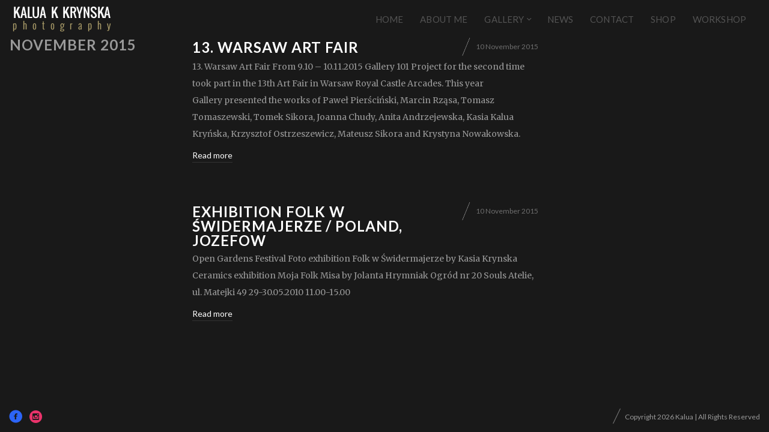

--- FILE ---
content_type: text/html; charset=UTF-8
request_url: https://www.kalua.pl/2015/11/
body_size: 13019
content:
<!DOCTYPE html>
<html dir="ltr" lang="en-GB" prefix="og: https://ogp.me/ns#" class="vertical-blog">
<head>
<meta charset="UTF-8" />
<meta name="viewport" content="width=device-width, initial-scale=1, maximum-scale=1, user-scalable=no, viewport-fit=cover" />
<meta http-equiv="X-UA-Compatible" content="IE=Edge,chrome=1">
<link rel="profile" href="http://gmpg.org/xfn/11" />
<link rel="pingback" href="https://www.kalua.pl/xmlrpc.php" />
<!-- <link href="https://fonts.googleapis.com/css?family=Lato:300,400,700|Merriweather" rel="stylesheet"> -->
<!--[if lt IE 9]>
<script src="https://www.kalua.pl/wp-content/themes/fluxus/js/html5.js" type="text/javascript"></script>
<link rel="stylesheet" href="https://www.kalua.pl/wp-content/themes/fluxus/css/ie.css" type="text/css" media="all" />
<script type="text/javascript">window.oldie = true;</script>
<![endif]-->
<title>November, 2015 | Katarzyna Kalua Krynska | Fine Art Photography | Wet Plate Collodion | Pinhole I Cyanotypee | Polaroid</title>

		<!-- All in One SEO 4.9.3 - aioseo.com -->
	<meta name="robots" content="noindex, max-image-preview:large" />
	<link rel="canonical" href="https://www.kalua.pl/2015/11/" />
	<meta name="generator" content="All in One SEO (AIOSEO) 4.9.3" />
		<script type="application/ld+json" class="aioseo-schema">
			{"@context":"https:\/\/schema.org","@graph":[{"@type":"BreadcrumbList","@id":"https:\/\/www.kalua.pl\/2015\/11\/#breadcrumblist","itemListElement":[{"@type":"ListItem","@id":"https:\/\/www.kalua.pl#listItem","position":1,"name":"Home","item":"https:\/\/www.kalua.pl","nextItem":{"@type":"ListItem","@id":"https:\/\/www.kalua.pl\/2015\/#listItem","name":2015}},{"@type":"ListItem","@id":"https:\/\/www.kalua.pl\/2015\/#listItem","position":2,"name":2015,"item":"https:\/\/www.kalua.pl\/2015\/","nextItem":{"@type":"ListItem","@id":"https:\/\/www.kalua.pl\/2015\/11\/#listItem","name":"11"},"previousItem":{"@type":"ListItem","@id":"https:\/\/www.kalua.pl#listItem","name":"Home"}},{"@type":"ListItem","@id":"https:\/\/www.kalua.pl\/2015\/11\/#listItem","position":3,"name":"11","previousItem":{"@type":"ListItem","@id":"https:\/\/www.kalua.pl\/2015\/#listItem","name":2015}}]},{"@type":"CollectionPage","@id":"https:\/\/www.kalua.pl\/2015\/11\/#collectionpage","url":"https:\/\/www.kalua.pl\/2015\/11\/","name":"November, 2015 | Katarzyna Kalua Krynska | Fine Art Photography | Wet Plate Collodion | Pinhole I Cyanotypee | Polaroid","inLanguage":"en-GB","isPartOf":{"@id":"https:\/\/www.kalua.pl\/#website"},"breadcrumb":{"@id":"https:\/\/www.kalua.pl\/2015\/11\/#breadcrumblist"}},{"@type":"Organization","@id":"https:\/\/www.kalua.pl\/#organization","name":"Kalua K Krynska | Fine Art Photography | Wet Plate Collodion | Pinhole | Polaroid","description":"Katarzyna Kalua Krynska | Fine Art Photography","url":"https:\/\/www.kalua.pl\/"},{"@type":"WebSite","@id":"https:\/\/www.kalua.pl\/#website","url":"https:\/\/www.kalua.pl\/","name":"Katarzyna Kalua Krynska | Fine Art Photography | Wet Plate Collodion | Pinhole I Cyanotypee | Polaroid","description":"Katarzyna Kalua Krynska | Fine Art Photography","inLanguage":"en-GB","publisher":{"@id":"https:\/\/www.kalua.pl\/#organization"}}]}
		</script>
		<!-- All in One SEO -->

<link rel='dns-prefetch' href='//fonts.googleapis.com' />
<link rel="alternate" type="application/rss+xml" title="Katarzyna Kalua Krynska | Fine Art Photography | Wet Plate Collodion | Pinhole I Cyanotypee | Polaroid &raquo; Feed" href="https://www.kalua.pl/feed/" />
<link rel="alternate" type="application/rss+xml" title="Katarzyna Kalua Krynska | Fine Art Photography | Wet Plate Collodion | Pinhole I Cyanotypee | Polaroid &raquo; Comments Feed" href="https://www.kalua.pl/comments/feed/" />
<style id='wp-img-auto-sizes-contain-inline-css'>
img:is([sizes=auto i],[sizes^="auto," i]){contain-intrinsic-size:3000px 1500px}
/*# sourceURL=wp-img-auto-sizes-contain-inline-css */
</style>
<style id='wp-emoji-styles-inline-css'>

	img.wp-smiley, img.emoji {
		display: inline !important;
		border: none !important;
		box-shadow: none !important;
		height: 1em !important;
		width: 1em !important;
		margin: 0 0.07em !important;
		vertical-align: -0.1em !important;
		background: none !important;
		padding: 0 !important;
	}
/*# sourceURL=wp-emoji-styles-inline-css */
</style>
<style id='wp-block-library-inline-css'>
:root{--wp-block-synced-color:#7a00df;--wp-block-synced-color--rgb:122,0,223;--wp-bound-block-color:var(--wp-block-synced-color);--wp-editor-canvas-background:#ddd;--wp-admin-theme-color:#007cba;--wp-admin-theme-color--rgb:0,124,186;--wp-admin-theme-color-darker-10:#006ba1;--wp-admin-theme-color-darker-10--rgb:0,107,160.5;--wp-admin-theme-color-darker-20:#005a87;--wp-admin-theme-color-darker-20--rgb:0,90,135;--wp-admin-border-width-focus:2px}@media (min-resolution:192dpi){:root{--wp-admin-border-width-focus:1.5px}}.wp-element-button{cursor:pointer}:root .has-very-light-gray-background-color{background-color:#eee}:root .has-very-dark-gray-background-color{background-color:#313131}:root .has-very-light-gray-color{color:#eee}:root .has-very-dark-gray-color{color:#313131}:root .has-vivid-green-cyan-to-vivid-cyan-blue-gradient-background{background:linear-gradient(135deg,#00d084,#0693e3)}:root .has-purple-crush-gradient-background{background:linear-gradient(135deg,#34e2e4,#4721fb 50%,#ab1dfe)}:root .has-hazy-dawn-gradient-background{background:linear-gradient(135deg,#faaca8,#dad0ec)}:root .has-subdued-olive-gradient-background{background:linear-gradient(135deg,#fafae1,#67a671)}:root .has-atomic-cream-gradient-background{background:linear-gradient(135deg,#fdd79a,#004a59)}:root .has-nightshade-gradient-background{background:linear-gradient(135deg,#330968,#31cdcf)}:root .has-midnight-gradient-background{background:linear-gradient(135deg,#020381,#2874fc)}:root{--wp--preset--font-size--normal:16px;--wp--preset--font-size--huge:42px}.has-regular-font-size{font-size:1em}.has-larger-font-size{font-size:2.625em}.has-normal-font-size{font-size:var(--wp--preset--font-size--normal)}.has-huge-font-size{font-size:var(--wp--preset--font-size--huge)}.has-text-align-center{text-align:center}.has-text-align-left{text-align:left}.has-text-align-right{text-align:right}.has-fit-text{white-space:nowrap!important}#end-resizable-editor-section{display:none}.aligncenter{clear:both}.items-justified-left{justify-content:flex-start}.items-justified-center{justify-content:center}.items-justified-right{justify-content:flex-end}.items-justified-space-between{justify-content:space-between}.screen-reader-text{border:0;clip-path:inset(50%);height:1px;margin:-1px;overflow:hidden;padding:0;position:absolute;width:1px;word-wrap:normal!important}.screen-reader-text:focus{background-color:#ddd;clip-path:none;color:#444;display:block;font-size:1em;height:auto;left:5px;line-height:normal;padding:15px 23px 14px;text-decoration:none;top:5px;width:auto;z-index:100000}html :where(.has-border-color){border-style:solid}html :where([style*=border-top-color]){border-top-style:solid}html :where([style*=border-right-color]){border-right-style:solid}html :where([style*=border-bottom-color]){border-bottom-style:solid}html :where([style*=border-left-color]){border-left-style:solid}html :where([style*=border-width]){border-style:solid}html :where([style*=border-top-width]){border-top-style:solid}html :where([style*=border-right-width]){border-right-style:solid}html :where([style*=border-bottom-width]){border-bottom-style:solid}html :where([style*=border-left-width]){border-left-style:solid}html :where(img[class*=wp-image-]){height:auto;max-width:100%}:where(figure){margin:0 0 1em}html :where(.is-position-sticky){--wp-admin--admin-bar--position-offset:var(--wp-admin--admin-bar--height,0px)}@media screen and (max-width:600px){html :where(.is-position-sticky){--wp-admin--admin-bar--position-offset:0px}}

/*# sourceURL=wp-block-library-inline-css */
</style><link rel='stylesheet' id='wc-blocks-style-css' href='https://www.kalua.pl/wp-content/plugins/woocommerce/assets/client/blocks/wc-blocks.css?ver=wc-10.4.3' media='all' />
<style id='global-styles-inline-css'>
:root{--wp--preset--aspect-ratio--square: 1;--wp--preset--aspect-ratio--4-3: 4/3;--wp--preset--aspect-ratio--3-4: 3/4;--wp--preset--aspect-ratio--3-2: 3/2;--wp--preset--aspect-ratio--2-3: 2/3;--wp--preset--aspect-ratio--16-9: 16/9;--wp--preset--aspect-ratio--9-16: 9/16;--wp--preset--color--black: #000000;--wp--preset--color--cyan-bluish-gray: #abb8c3;--wp--preset--color--white: #ffffff;--wp--preset--color--pale-pink: #f78da7;--wp--preset--color--vivid-red: #cf2e2e;--wp--preset--color--luminous-vivid-orange: #ff6900;--wp--preset--color--luminous-vivid-amber: #fcb900;--wp--preset--color--light-green-cyan: #7bdcb5;--wp--preset--color--vivid-green-cyan: #00d084;--wp--preset--color--pale-cyan-blue: #8ed1fc;--wp--preset--color--vivid-cyan-blue: #0693e3;--wp--preset--color--vivid-purple: #9b51e0;--wp--preset--gradient--vivid-cyan-blue-to-vivid-purple: linear-gradient(135deg,rgb(6,147,227) 0%,rgb(155,81,224) 100%);--wp--preset--gradient--light-green-cyan-to-vivid-green-cyan: linear-gradient(135deg,rgb(122,220,180) 0%,rgb(0,208,130) 100%);--wp--preset--gradient--luminous-vivid-amber-to-luminous-vivid-orange: linear-gradient(135deg,rgb(252,185,0) 0%,rgb(255,105,0) 100%);--wp--preset--gradient--luminous-vivid-orange-to-vivid-red: linear-gradient(135deg,rgb(255,105,0) 0%,rgb(207,46,46) 100%);--wp--preset--gradient--very-light-gray-to-cyan-bluish-gray: linear-gradient(135deg,rgb(238,238,238) 0%,rgb(169,184,195) 100%);--wp--preset--gradient--cool-to-warm-spectrum: linear-gradient(135deg,rgb(74,234,220) 0%,rgb(151,120,209) 20%,rgb(207,42,186) 40%,rgb(238,44,130) 60%,rgb(251,105,98) 80%,rgb(254,248,76) 100%);--wp--preset--gradient--blush-light-purple: linear-gradient(135deg,rgb(255,206,236) 0%,rgb(152,150,240) 100%);--wp--preset--gradient--blush-bordeaux: linear-gradient(135deg,rgb(254,205,165) 0%,rgb(254,45,45) 50%,rgb(107,0,62) 100%);--wp--preset--gradient--luminous-dusk: linear-gradient(135deg,rgb(255,203,112) 0%,rgb(199,81,192) 50%,rgb(65,88,208) 100%);--wp--preset--gradient--pale-ocean: linear-gradient(135deg,rgb(255,245,203) 0%,rgb(182,227,212) 50%,rgb(51,167,181) 100%);--wp--preset--gradient--electric-grass: linear-gradient(135deg,rgb(202,248,128) 0%,rgb(113,206,126) 100%);--wp--preset--gradient--midnight: linear-gradient(135deg,rgb(2,3,129) 0%,rgb(40,116,252) 100%);--wp--preset--font-size--small: 13px;--wp--preset--font-size--medium: 20px;--wp--preset--font-size--large: 36px;--wp--preset--font-size--x-large: 42px;--wp--preset--spacing--20: 0.44rem;--wp--preset--spacing--30: 0.67rem;--wp--preset--spacing--40: 1rem;--wp--preset--spacing--50: 1.5rem;--wp--preset--spacing--60: 2.25rem;--wp--preset--spacing--70: 3.38rem;--wp--preset--spacing--80: 5.06rem;--wp--preset--shadow--natural: 6px 6px 9px rgba(0, 0, 0, 0.2);--wp--preset--shadow--deep: 12px 12px 50px rgba(0, 0, 0, 0.4);--wp--preset--shadow--sharp: 6px 6px 0px rgba(0, 0, 0, 0.2);--wp--preset--shadow--outlined: 6px 6px 0px -3px rgb(255, 255, 255), 6px 6px rgb(0, 0, 0);--wp--preset--shadow--crisp: 6px 6px 0px rgb(0, 0, 0);}:where(.is-layout-flex){gap: 0.5em;}:where(.is-layout-grid){gap: 0.5em;}body .is-layout-flex{display: flex;}.is-layout-flex{flex-wrap: wrap;align-items: center;}.is-layout-flex > :is(*, div){margin: 0;}body .is-layout-grid{display: grid;}.is-layout-grid > :is(*, div){margin: 0;}:where(.wp-block-columns.is-layout-flex){gap: 2em;}:where(.wp-block-columns.is-layout-grid){gap: 2em;}:where(.wp-block-post-template.is-layout-flex){gap: 1.25em;}:where(.wp-block-post-template.is-layout-grid){gap: 1.25em;}.has-black-color{color: var(--wp--preset--color--black) !important;}.has-cyan-bluish-gray-color{color: var(--wp--preset--color--cyan-bluish-gray) !important;}.has-white-color{color: var(--wp--preset--color--white) !important;}.has-pale-pink-color{color: var(--wp--preset--color--pale-pink) !important;}.has-vivid-red-color{color: var(--wp--preset--color--vivid-red) !important;}.has-luminous-vivid-orange-color{color: var(--wp--preset--color--luminous-vivid-orange) !important;}.has-luminous-vivid-amber-color{color: var(--wp--preset--color--luminous-vivid-amber) !important;}.has-light-green-cyan-color{color: var(--wp--preset--color--light-green-cyan) !important;}.has-vivid-green-cyan-color{color: var(--wp--preset--color--vivid-green-cyan) !important;}.has-pale-cyan-blue-color{color: var(--wp--preset--color--pale-cyan-blue) !important;}.has-vivid-cyan-blue-color{color: var(--wp--preset--color--vivid-cyan-blue) !important;}.has-vivid-purple-color{color: var(--wp--preset--color--vivid-purple) !important;}.has-black-background-color{background-color: var(--wp--preset--color--black) !important;}.has-cyan-bluish-gray-background-color{background-color: var(--wp--preset--color--cyan-bluish-gray) !important;}.has-white-background-color{background-color: var(--wp--preset--color--white) !important;}.has-pale-pink-background-color{background-color: var(--wp--preset--color--pale-pink) !important;}.has-vivid-red-background-color{background-color: var(--wp--preset--color--vivid-red) !important;}.has-luminous-vivid-orange-background-color{background-color: var(--wp--preset--color--luminous-vivid-orange) !important;}.has-luminous-vivid-amber-background-color{background-color: var(--wp--preset--color--luminous-vivid-amber) !important;}.has-light-green-cyan-background-color{background-color: var(--wp--preset--color--light-green-cyan) !important;}.has-vivid-green-cyan-background-color{background-color: var(--wp--preset--color--vivid-green-cyan) !important;}.has-pale-cyan-blue-background-color{background-color: var(--wp--preset--color--pale-cyan-blue) !important;}.has-vivid-cyan-blue-background-color{background-color: var(--wp--preset--color--vivid-cyan-blue) !important;}.has-vivid-purple-background-color{background-color: var(--wp--preset--color--vivid-purple) !important;}.has-black-border-color{border-color: var(--wp--preset--color--black) !important;}.has-cyan-bluish-gray-border-color{border-color: var(--wp--preset--color--cyan-bluish-gray) !important;}.has-white-border-color{border-color: var(--wp--preset--color--white) !important;}.has-pale-pink-border-color{border-color: var(--wp--preset--color--pale-pink) !important;}.has-vivid-red-border-color{border-color: var(--wp--preset--color--vivid-red) !important;}.has-luminous-vivid-orange-border-color{border-color: var(--wp--preset--color--luminous-vivid-orange) !important;}.has-luminous-vivid-amber-border-color{border-color: var(--wp--preset--color--luminous-vivid-amber) !important;}.has-light-green-cyan-border-color{border-color: var(--wp--preset--color--light-green-cyan) !important;}.has-vivid-green-cyan-border-color{border-color: var(--wp--preset--color--vivid-green-cyan) !important;}.has-pale-cyan-blue-border-color{border-color: var(--wp--preset--color--pale-cyan-blue) !important;}.has-vivid-cyan-blue-border-color{border-color: var(--wp--preset--color--vivid-cyan-blue) !important;}.has-vivid-purple-border-color{border-color: var(--wp--preset--color--vivid-purple) !important;}.has-vivid-cyan-blue-to-vivid-purple-gradient-background{background: var(--wp--preset--gradient--vivid-cyan-blue-to-vivid-purple) !important;}.has-light-green-cyan-to-vivid-green-cyan-gradient-background{background: var(--wp--preset--gradient--light-green-cyan-to-vivid-green-cyan) !important;}.has-luminous-vivid-amber-to-luminous-vivid-orange-gradient-background{background: var(--wp--preset--gradient--luminous-vivid-amber-to-luminous-vivid-orange) !important;}.has-luminous-vivid-orange-to-vivid-red-gradient-background{background: var(--wp--preset--gradient--luminous-vivid-orange-to-vivid-red) !important;}.has-very-light-gray-to-cyan-bluish-gray-gradient-background{background: var(--wp--preset--gradient--very-light-gray-to-cyan-bluish-gray) !important;}.has-cool-to-warm-spectrum-gradient-background{background: var(--wp--preset--gradient--cool-to-warm-spectrum) !important;}.has-blush-light-purple-gradient-background{background: var(--wp--preset--gradient--blush-light-purple) !important;}.has-blush-bordeaux-gradient-background{background: var(--wp--preset--gradient--blush-bordeaux) !important;}.has-luminous-dusk-gradient-background{background: var(--wp--preset--gradient--luminous-dusk) !important;}.has-pale-ocean-gradient-background{background: var(--wp--preset--gradient--pale-ocean) !important;}.has-electric-grass-gradient-background{background: var(--wp--preset--gradient--electric-grass) !important;}.has-midnight-gradient-background{background: var(--wp--preset--gradient--midnight) !important;}.has-small-font-size{font-size: var(--wp--preset--font-size--small) !important;}.has-medium-font-size{font-size: var(--wp--preset--font-size--medium) !important;}.has-large-font-size{font-size: var(--wp--preset--font-size--large) !important;}.has-x-large-font-size{font-size: var(--wp--preset--font-size--x-large) !important;}
/*# sourceURL=global-styles-inline-css */
</style>

<style id='classic-theme-styles-inline-css'>
/*! This file is auto-generated */
.wp-block-button__link{color:#fff;background-color:#32373c;border-radius:9999px;box-shadow:none;text-decoration:none;padding:calc(.667em + 2px) calc(1.333em + 2px);font-size:1.125em}.wp-block-file__button{background:#32373c;color:#fff;text-decoration:none}
/*# sourceURL=/wp-includes/css/classic-themes.min.css */
</style>
<link rel='stylesheet' id='woocommerce-layout-css' href='https://www.kalua.pl/wp-content/plugins/woocommerce/assets/css/woocommerce-layout.css?ver=10.4.3' media='all' />
<link rel='stylesheet' id='woocommerce-smallscreen-css' href='https://www.kalua.pl/wp-content/plugins/woocommerce/assets/css/woocommerce-smallscreen.css?ver=10.4.3' media='only screen and (max-width: 768px)' />
<link rel='stylesheet' id='woocommerce-general-css' href='https://www.kalua.pl/wp-content/plugins/woocommerce/assets/css/woocommerce.css?ver=10.4.3' media='all' />
<style id='woocommerce-inline-inline-css'>
.woocommerce form .form-row .required { visibility: visible; }
/*# sourceURL=woocommerce-inline-inline-css */
</style>
<link rel='stylesheet' id='p24-styles-css' href='https://www.kalua.pl/wp-content/plugins/woo-przelewy24/assets/css/styles.css?ver=1.0.17' media='all' />
<link rel='stylesheet' id='chld_thm_cfg_parent-css' href='https://www.kalua.pl/wp-content/themes/fluxus/style.css?ver=6.9' media='all' />
<link rel='stylesheet' id='chld_thm_cfg_child-css' href='https://www.kalua.pl/wp-content/themes/fluxus-child/style.css?ver=6.9' media='all' />
<link rel='stylesheet' id='fluxus-normalize-css' href='https://www.kalua.pl/wp-content/themes/fluxus/css/normalize.css?ver=1.9.1' media='all' />
<link rel='stylesheet' id='fluxus-global-css' href='https://www.kalua.pl/wp-content/themes/fluxus/css/global.css?ver=1.9.1' media='all' />
<link rel='stylesheet' id='fluxus-fonts-css' href='//fonts.googleapis.com/css?family=Lato:300,400,700|Merriweather' media='screen' />
<link rel='stylesheet' id='fluxus-icons-css' href='https://www.kalua.pl/wp-content/themes/fluxus/css/icomoon.css?ver=1.9.1' media='all' />
<link rel='stylesheet' id='fluxus-style-css' href='https://www.kalua.pl/wp-content/themes/fluxus/style.css?ver=1.9.1' media='all' />
<link rel='stylesheet' id='fluxus-responsive-css' href='https://www.kalua.pl/wp-content/themes/fluxus/css/responsive.css?ver=1.9.1' media='all' />
<link rel='stylesheet' id='fluxus-skin-css' href='https://www.kalua.pl/wp-content/themes/fluxus/css/skins/dark.css?ver=1.9.1' media='all' />
<link rel='stylesheet' id='fluxus-customizer-css' href='https://www.kalua.pl/wp-content/uploads/fluxus-customize.css?ver=20260122095025' media='all' />
<link rel='stylesheet' id='fluxus-user-css' href='https://www.kalua.pl/wp-content/themes/fluxus/user.css?ver=1.9.1.1766919671' media='all' />
<script src="https://www.kalua.pl/wp-includes/js/jquery/jquery.min.js?ver=3.7.1" id="jquery-core-js"></script>
<script src="https://www.kalua.pl/wp-includes/js/jquery/jquery-migrate.min.js?ver=3.4.1" id="jquery-migrate-js"></script>
<script src="https://www.kalua.pl/wp-content/plugins/woocommerce/assets/js/jquery-blockui/jquery.blockUI.min.js?ver=2.7.0-wc.10.4.3" id="wc-jquery-blockui-js" defer data-wp-strategy="defer"></script>
<script src="https://www.kalua.pl/wp-content/plugins/woocommerce/assets/js/js-cookie/js.cookie.min.js?ver=2.1.4-wc.10.4.3" id="wc-js-cookie-js" defer data-wp-strategy="defer"></script>
<script id="woocommerce-js-extra">
var woocommerce_params = {"ajax_url":"/wp-admin/admin-ajax.php","wc_ajax_url":"/?wc-ajax=%%endpoint%%","i18n_password_show":"Show password","i18n_password_hide":"Hide password"};
//# sourceURL=woocommerce-js-extra
</script>
<script src="https://www.kalua.pl/wp-content/plugins/woocommerce/assets/js/frontend/woocommerce.min.js?ver=10.4.3" id="woocommerce-js" defer data-wp-strategy="defer"></script>
<link rel="https://api.w.org/" href="https://www.kalua.pl/wp-json/" /><link rel="EditURI" type="application/rsd+xml" title="RSD" href="https://www.kalua.pl/xmlrpc.php?rsd" />
<meta name="generator" content="WordPress 6.9" />
<meta name="generator" content="WooCommerce 10.4.3" />
<meta property="og:description" content="Katarzyna Kalua Kryńska Fine Art Photography, Wet Plate Collodion, Van Dyke Brown, Cyanotype, Pinhole - Visual Artist, Architect, Photographer. Graduated from the Faculty of Architecture at the Warsaw University of Technology and the European Academy of Photography. PhD in photography. Belongs to the Association of Polish Artists Photographers (ZPAF)" />
	<noscript><style>.woocommerce-product-gallery{ opacity: 1 !important; }</style></noscript>
	<link rel="icon" href="https://www.kalua.pl/wp-content/uploads/2014/10/cropped-01-32x32.jpg" sizes="32x32" />
<link rel="icon" href="https://www.kalua.pl/wp-content/uploads/2014/10/cropped-01-192x192.jpg" sizes="192x192" />
<link rel="apple-touch-icon" href="https://www.kalua.pl/wp-content/uploads/2014/10/cropped-01-180x180.jpg" />
<meta name="msapplication-TileImage" content="https://www.kalua.pl/wp-content/uploads/2014/10/cropped-01-270x270.jpg" />
		<style id="wp-custom-css">
			.site-logo img {
    width: auto !important;
    height: auto !important;
}
	

/* 2. Wewnętrzny wrapper headera – rozciągnięty na całą szerokość + 20px paddingu */
.site-header .site-header__inner {
    max-width: none !important;
    width: 100% !important;
    margin: 0 !important;

    padding-left: 20px;
    padding-right: 20px;
    box-sizing: border-box;

    display: flex !important;
    align-items: center;
		background-color: #0000008b;
		height: 63px;
}

/* 3. Logo: przyklejone do lewej (bez zbędnych marginesów) */
.site-header .logo-container {
    margin: 0 !important;
    padding: 0 !important;
		border-right: 0 !important;
}

/* 4. Nawigacja: trzymamy z prawej strony */
.site-header .site-navigation {
    margin: 0 !important;
    padding: 0 !important;

    flex: 1 1 auto;
    display: flex;
    justify-content: flex-end;
}

/* 5. Usuwamy zbędne col wewnątrz site-navigation, żeby nie psuły układu */
.site-header .site-navigation > .col {
    flex: 0 0 auto;
    padding: 0 !important;
    margin: 0 !important;
}

/* 6. Menu w jednej linii */
.site-header .primary-navigation > ul.menu {
    list-style: none;
    margin: 0;
    padding: 0;

    display: flex;
    gap: 30px; /* odstęp między pozycjami menu */
}

/* 7. Styl linków – szare, uppercase */
.site-header .primary-navigation > ul.menu > li > a {
    text-transform: uppercase;
    letter-spacing: 0.01em;
    font-size: 15px;
    text-decoration: none;

    color: rgba(220, 220, 220, 0.30);
}

/* 8. Hover + aktualna strona – pomarańcz */
.site-header .primary-navigation > ul.menu > li.current-menu-item > a,
.site-header .primary-navigation > ul.menu > li > a:hover {
    color: #96935b;
}
.site-navigation .active > a,
.site-navigation .current-menu-item > a,
.site-navigation .current-menu-ancestor > a,
.site-navigation .current-menu-parent > a,
.slider-navigation li a.active,
.slider-navigation li a:hover {
    background: transparent !important;
    background-color: transparent !important;
    color: #96935b; !important; /* Twój kolor aktywnego linku */
}
.logo-container {
    width: auto;
}

/* === FULLSCREEN BACKGROUND JAK W OSHIN === */
.page-id-2615 #page-wrapper {
    background-image: url("https://www.kalua.pl/wp-content/uploads/2016/04/wildeness-Kasia-Kalua-Krynska.jpg");
    background-size: cover;
    background-position: center center;
    background-repeat: no-repeat;
    background-attachment: fixed;

    min-height: 100%;
	background-position: center calc(50% - 20%) !important;
}
.page-id-2615 #page-wrapper {
    position: relative;
    z-index: 1;
}

.page-id-2615 #page-wrapper::before {
    content: "";
    position: fixed; /* aby overlay był CAŁY CZAS na ekranie */
    top: 0;
    left: 0;
    width: 100vw;
    height: 1000px;

    background: rgba(0,0,0,0.40);

    z-index: -1; /* ważne – obraz jest za overlayem */
	
}

.page-title{
  position:absolute !important;
  left:-9999px !important;
  width:1px;
  height:1px;
  overflow:hidden;
}

/* kalua button – stan normalny */
.kalua-btn{
  background: transparent;
  border: 1px solid rgb(158,158,158);
  color: rgb(158,158,158);
  text-decoration: none;
	padding: 5px 20px;
}

/* hover – złotawy jak na kalua.pl */
.kalua-btn:hover,
.kalua-btn:focus{
  border-color: #af9f66 !important;
  background-color: #af9f66 !important;
  color: #ffffff !important;
}
.entry-content{

  letter-spacing: 0.09em;
}


@media (max-width: 768px){
  .site-navigation .menu,
  .site-navigation ul{
    display:none !important;
  }
}
@media (max-width: 768px) {
	 .site-navigation a {
    display: none;
}
  .burger-menu .bg {
    height: 0 !important;
  }
}

@media (min-width: 769px) and (max-width: 1000px){

  /* 1) mniejsze logo – żeby menu miało miejsce */
  .site-logo img{
    width: 120px !important;
    height: auto !important;
  }

  /* 2) usuń gap, który rozpycha elementy */
  .site-header .primary-navigation > ul.menu{
    gap: 0 !important;
  }

}
.burger-menu-toggle span,
.burger-menu-toggle span:before,
.burger-menu-toggle span:after{
  background-color: rgba(220, 220, 220, 0.30); !important;
}

.hero-kalua{
  display: flex;
  flex-direction: column;
  align-items: center;
  justify-content: center;
  text-align: center;
}

/* górna linia: Artist Architect Photographer */
.hero-kalua .kalua-kicker{
  margin: 0 0 14px 0;
  color: #ffffff;
  letter-spacing: 6px;
  font-size: 8pt;
  font-family: inherit;
  font-weight: 400;
  text-transform: none;
}

/* imię i nazwisko */
.hero-kalua .kalua-title{
  margin: 0 0 16px 0;
  font-family: 'Playfair Display','Open Sans','Arial',sans-serif;
  font-style: italic;
  font-weight: 400;
  font-size: 32px;
  line-height: 62px;
  letter-spacing: 0;
  color: #c3c284;
  text-transform: none;
}

/* podtytuł jak special-subtitle */
.hero-kalua .kalua-subtitle{
  margin: 0 0 26px 0;
  color: #af9f66;
  font-family: 'Playfair Display', serif;
  font-style: italic;
  font-weight: 400;
  font-size: 24px;
  letter-spacing: 0px;
  text-transform: none;
}
/* bio w Lato */
.hero-kalua .kalua-bio{
  max-width: 1020px;
  margin: 0 auto;
  color: #939393;
  font-family: 'Lato','Open Sans',sans-serif;
  font-size: 14px;
  font-weight: 400;
  line-height: 1.9;
  text-align: justify;
  text-justify: inter-word;
}

/* mobile */
@media (max-width: 768px){
  .hero-kalua{
    min-height: auto;
    padding: 80px 20px;
  }

  .hero-kalua .kalua-title{
    font-size: 30px;
    line-height: 1.3;
  }

  .hero-kalua .kalua-subtitle{
    font-size: 16px;
  }

  .hero-kalua .kalua-bio{
    font-size: 14px;
  }
}

body,
.horizontal-content__item-caption,
.site-header__inner {
  background-color: #191919 !important;
}
/* DESKTOP: nie pozwól JS ustawiać wysokości main */
@media (min-width: 769px) {
  html, body {
    height: 100%;
  }

  /* łańcuch wysokości do obrazków */
  #content,
  .portfolio-single.horizontal-content,
  .horizontal-content__item,
  .horizontal-media,
  .aspect__media {
    height: 100%;
    max-height: 100%;
  }

  .horizontal-media .lazyload-component__image {
    height: 100% !important;
    width: auto !important;
    object-fit: contain !important;
  }

}
.horizontal-content__item {
    margin-right: 0 !important;
}

.horizontal-content .aspect__placeholder {
    min-width: 0 !important;
}

@media (min-width: 1024px) {

    /* Zewnętrzny sidebar */
    .single-fluxus_portfolio .sidebar {
        min-width: 450px !important;
        max-width: 450px !important;
    }

    /* Wewnętrzne okno przewijania */
    .single-fluxus_portfolio .scroll-container .overview {
        width: 400px !important;
    }
}

.sidebar .subtitle {
    display: none;
}
.textwidget p:last-child {
    display: none;
}
.fluxus-loading__indicator, .fluxus-lightbox__status, .paging .current, .sticky-indicator, .bypostauthor-icon:before {
    background-color: #96935b;
}
.fluxus-modal, .paging .current {
    border-color: #96935b;
}
.post-image{
display: none;
}
.wc-block-components-product-button__button[href*="/product/"] {
  display: none !important;
}
a.product_type_simple:not(.add_to_cart_button),
.wc-block-components-product-button__button.product_type_simple:not(.add_to_cart_button) {
    display: none !important;
}


.single-fluxus_portfolio.postid-5590 .sidebar,
.single-fluxus_portfolio.postid-5634 .sidebar,
.single-fluxus_portfolio.postid-5630 .sidebar,
.single-fluxus_portfolio.postid-5626 .sidebar,
.single-fluxus_portfolio.postid-5621 .sidebar,
.single-fluxus_portfolio.postid-5613 .sidebar,
.single-fluxus_portfolio.postid-5609 .sidebar,
.single-fluxus_portfolio.postid-5605 .sidebar,
.single-fluxus_portfolio.postid-5590 .sidebar{
    min-width: 0 !important;
    max-width: 0 !important;
    display: none !important;
}


.postid-5590 .site-content,
.postid-5634 .site-content,
.postid-5630 .site-content,
.postid-5626 .site-content,
.postid-5621 .site-content,
.postid-5613 .site-content,
.postid-5609 .site-content,
.postid-5605 .site-content,
.postid-5613 .site-content {
    padding-left: 0 !important;
}

/* CONTACTS: tło + mapa + dim */
#main.page-contacts{ position:relative; overflow:hidden; }

#main.page-contacts .contacts-background,
#main.page-contacts #map-dim,
#main.page-contacts .map-layer{
  position:absolute; inset:0;
}

#main.page-contacts .contacts-background{ z-index:1; }

#main.page-contacts #map-dim{
  z-index:2;
  background:#111116;
  opacity:.5;
  pointer-events:none;
  transition:opacity .3s ease;
}

#main.page-contacts .map-layer{
  z-index:3;
  opacity:0;
  pointer-events:none;
  transition:opacity .35s ease;
}
#main.page-contacts .map-layer iframe{
  width:100%; height:100%;
  border:0;
  display:block;
}

/* treść nad tłem */
#main.page-contacts #content{ position:relative; z-index:4; }

/* PANEL (Fluxus-like) */
#main.page-contacts .contact-box{
  position:relative;
  z-index:5;
  display:grid;
  grid-template-columns:1.2fr .8fr;
  gap:40px;
  max-width:980px;
  padding:90px 70px;
  color:#fff;
}
#main.page-contacts .contact-title{ margin:0 0 16px; font-size:32px; letter-spacing:.04em; }
#main.page-contacts .contact-text{ margin:0 0 22px; line-height:1.8; max-width:520px; }
#main.page-contacts .contact-item{ margin-bottom:18px; }
#main.page-contacts .contact-label{ font-size:12px; letter-spacing:.12em; opacity:.85; margin-bottom:6px; }
#main.page-contacts .contact-value{ color:#fff; text-decoration:none; line-height:1.6; }
#main.page-contacts .contact-actions{ display:flex; gap:12px; flex-wrap:wrap; margin-top:6px; }

#main.page-contacts .view-map-btn,
#main.page-contacts .contact-btn{
  background:#96935b;
  color:#ffffff;
  border:0;
  padding:12px 14px;
  font-size:12px;
  letter-spacing:.08em;
  text-decoration:none;
  cursor:pointer;
  display:inline-flex;
  align-items:center;
}

/* STAN: mapa otwarta (jak w Fluxus) */
#main.page-contacts.is-map .map-layer{ opacity:1; pointer-events:auto; }
#main.page-contacts.is-map #map-dim{ opacity:0; }
#main.page-contacts.is-map .contact-box{ display:none !important; }

/* close */
#main.page-contacts .map-close-btn{
  position: absolute;
  top: 24px;
  right: 12px;
  z-index: 1000;
  background: #96935b;
  color: #ffffff;
  border: 0;
  padding: 14px 18px;
  font-size: 14px;
  letter-spacing: .08em;
  cursor: pointer;
  display: none;
}
#main.page-contacts.is-map .map-close-btn{
  display:inline-flex !important;
  align-items:center;
}

/* responsive */
@media (max-width:900px){
  #main.page-contacts .contact-box{
    grid-template-columns:1fr;
    padding:60px 28px;
  }
}
#main.page-contacts.is-map #content{
  pointer-events: none !important;
}
#main.page-contacts.is-map .map-close-btn{
  pointer-events: auto !important;
}
@media (max-width: 768px) {
	 .site-navigation a {
    display: none;
}
  .burger-menu .bg {
    height: 0 !important;
  }
}

@media (max-width: 340px) {
  .map-close-btn{
    position: relative;
    font-size: 0 !important;     /* ukryj "× ZAMKNIJ" */
    line-height: 0 !important;
  }

  .map-close-btn::before{
    content: "✕";
    font-size: 34px;             /* duży X */
    font-weight: 800;
    line-height: 1;
    display: inline-block;
  }
}
.page-id-3427 .entry-title {
    display: none !important;
}

.wc-block-product-template__responsive > li.wc-block-product{
  margin-top: 0 !important;
}

/* 1) Każdy kafelek jako kolumna i równa wysokość */
.wc-block-product-template__responsive > li.wc-block-product{
  display: flex;
  flex-direction: column;
  height: 100%;
}
/* 2) Wyłącz “dziwne” podkreślenie/border z motywu na tytule */
.wc-block-product-template__responsive .wp-block-post-title a{
  text-decoration: none !important;
  border-bottom: 0 !important;
  box-shadow: none !important;
}
.wc-block-product-template__responsive .wp-block-post-title a:hover{
  text-decoration: none !important;
}
/* 3) Zrób stałą wysokość obszaru tytułu (żeby cena/przycisk nie skakały) */
.wc-block-product-template__responsive .wp-block-post-title{
  margin-top: 0 !important;
  margin-bottom: 0 !important;
  min-height: 3.2em;   /* ~2 linie; jak chcesz 3 linie -> np. 4.8em */
  display: flex;
  align-items: flex-start;
  justify-content: center;
  text-align: center;
}
/* Pasek nad ceną (czyli między tytułem a sekcją cena+button) */
.wc-block-product-template__responsive .wp-block-woocommerce-product-price{
  position: relative;
  padding-top: 16px;
}

.wc-block-product-template__responsive .wp-block-woocommerce-product-price::before{
  content: "";
  position: absolute;
  top: 0;
  left: 50%;
  transform: translateX(-50%);
  width: 70%;
  height: 1px;
  background: currentColor;
  opacity: .8;
}
.wc-block-product-template__responsive .wp-block-post-title {
  margin-top: 0 !important;
  margin-bottom: 0 !important;
  min-height: 5.2em; /* albo 4.8em — zależy ile masz najdłuższy tytuł */
  display: flex;
  align-items: flex-start;
  justify-content: center;
  text-align: center;
}

.wp-block-post-title a {
  color: #96935b;
}

.radial-overlay {
    background: radial-gradient(
        ellipse at center,
        rgba(150, 147, 91, 0.6) 0%,
        rgba(150, 147, 91, 1) 100%
    ) !important;
}		</style>
		</head>
<body class="archive date wp-theme-fluxus wp-child-theme-fluxus-child theme-fluxus woocommerce-no-js">
<div id="page-wrapper">
  <header class="site-header js-site-header">
    <div class="site-header__inner">
            <div class="logo-container col-auto">
        <a class="site-logo js-site-logo" href="https://www.kalua.pl/" title="Katarzyna Kalua Krynska | Fine Art Photography | Wet Plate Collodion | Pinhole I Cyanotypee | Polaroid" rel="home">
          <img src="https://www.kalua.pl/wp-content/uploads/2016/02/logo_KKK.png" height="23" alt="Katarzyna Kalua Krynska | Fine Art Photography | Wet Plate Collodion | Pinhole I Cyanotypee | Polaroid" />
        </a>
              </div>
      <div class="col site-navigation" data-image="https://www.kalua.pl/wp-content/uploads/2016/02/logo_KKK.png">
        <div class="col">
          <nav class="primary-navigation"><ul id="menu-menu-nowe" class="menu"><li id="menu-item-5638" class="menu-item menu-item-type-post_type menu-item-object-page menu-item-home menu-item-5638"><a href="https://www.kalua.pl/">Home</a></li>
<li id="menu-item-5642" class="menu-item menu-item-type-post_type menu-item-object-page menu-item-5642"><a href="https://www.kalua.pl/about-me/">About Me</a></li>
<li id="menu-item-5643" class="menu-item menu-item-type-post_type menu-item-object-page menu-item-has-children has-children menu-item-5643"><a href="https://www.kalua.pl/gallery/">Gallery</a>
<ul class="sub-menu">
	<li id="menu-item-5663" class="menu-item menu-item-type-custom menu-item-object-custom menu-item-5663"><a href="https://www.kalua.pl/portfolio/gallery/limpha/">Limpha</a></li>
	<li id="menu-item-5661" class="menu-item menu-item-type-custom menu-item-object-custom menu-item-5661"><a href="https://www.kalua.pl/portfolio/gallery/blue-moon-garden/">Blue Moon Garden</a></li>
	<li id="menu-item-5660" class="menu-item menu-item-type-custom menu-item-object-custom menu-item-5660"><a href="https://www.kalua.pl/portfolio/gallery/silence-of-the-heart/">Silence of the Heart</a></li>
	<li id="menu-item-5659" class="menu-item menu-item-type-custom menu-item-object-custom menu-item-5659"><a href="https://www.kalua.pl/portfolio/gallery/collodion-between-two-moons/">Collodion between two moons</a></li>
	<li id="menu-item-5653" class="menu-item menu-item-type-custom menu-item-object-custom menu-item-5653"><a href="https://www.kalua.pl/portfolio/gallery/black-pool-of-ireland/">Black pool of Ireland</a></li>
	<li id="menu-item-5652" class="menu-item menu-item-type-custom menu-item-object-custom menu-item-5652"><a href="https://www.kalua.pl/portfolio/gallery/pinhole-waiting-for-the-tide/">Pinhole waiting for the tide</a></li>
	<li id="menu-item-5651" class="menu-item menu-item-type-custom menu-item-object-custom menu-item-5651"><a href="https://www.kalua.pl/portfolio/gallery/flat-calm/">Flat calm</a></li>
	<li id="menu-item-5650" class="menu-item menu-item-type-custom menu-item-object-custom menu-item-5650"><a href="https://www.kalua.pl/portfolio/gallery/face-to-face/">Face to face</a></li>
	<li id="menu-item-5649" class="menu-item menu-item-type-custom menu-item-object-custom menu-item-5649"><a href="https://www.kalua.pl/portfolio/gallery/unchained-melody/">Unchained melody</a></li>
	<li id="menu-item-5648" class="menu-item menu-item-type-custom menu-item-object-custom menu-item-5648"><a href="https://www.kalua.pl/portfolio/gallery/polaroid-touch/">Polaroid touch</a></li>
	<li id="menu-item-5647" class="menu-item menu-item-type-custom menu-item-object-custom menu-item-5647"><a href="https://www.kalua.pl/portfolio/gallery/six-hats/">Six hats</a></li>
	<li id="menu-item-5646" class="menu-item menu-item-type-custom menu-item-object-custom menu-item-5646"><a href="https://www.kalua.pl/portfolio/gallery/13-squared/">13 squared</a></li>
	<li id="menu-item-5645" class="menu-item menu-item-type-custom menu-item-object-custom menu-item-5645"><a href="https://www.kalua.pl/portfolio/gallery/big-girls-dont-cry/">Big girls dont cry</a></li>
</ul>
</li>
<li id="menu-item-5639" class="menu-item menu-item-type-post_type menu-item-object-page current_page_parent menu-item-5639"><a href="https://www.kalua.pl/news/">News</a></li>
<li id="menu-item-5644" class="menu-item menu-item-type-post_type menu-item-object-page menu-item-5644"><a href="https://www.kalua.pl/contact/">Contact</a></li>
<li id="menu-item-5640" class="menu-item menu-item-type-post_type menu-item-object-page menu-item-5640"><a href="https://www.kalua.pl/shop/">Shop</a></li>
<li id="menu-item-5641" class="menu-item menu-item-type-post_type menu-item-object-page menu-item-5641"><a href="https://www.kalua.pl/workshop/">Workshop</a></li>
</ul></nav>        </div>
              </div>
    </div>
  </header>
  <div id="main" class="site site--has-sidebar">
    <div id="content" class="site-content">
        <div class="fixed-width-container">                    <div class="vertical__post">
                        <article id="post-3725" class="post-3725 post type-post status-publish format-standard hentry category-art category-fair tag-art tag-fair tag-kalua post--no-featured-image">
	<section class="featured-media"></section>
	<div class="text-contents">			<header class="entry-header entry-header--with-meta">
				<h1 class="entry-header__title entry-title">
					<a href="https://www.kalua.pl/13-warsaw-art-fair/" title="Permalink to 13. Warsaw Art Fair">
						13. Warsaw Art Fair					</a>
				</h1>
										<div class="entry-header__slash slash-text">
							<div class="slash mr-mini"></div>
							<time class="entry-date" datetime="2015-11-10T21:34:00+01:00" pubdate>10 November 2015</time>						</div>
									</header>		<div class="entry-summary">
			<p>13. Warsaw Art Fair From 9.10 &#8211; 10.11.2015 Gallery 101 Project for the second time took part in the 13th Art Fair in Warsaw Royal Castle Arcades. This year Gallery presented the works of Paweł Pierściński, Marcin Rząsa, Tomasz Tomaszewski, Tomek Sikora, Joanna Chudy, Anita Andrzejewska, Kasia Kalua Kryńska, Krzysztof Ostrzeszewicz, Mateusz Sikora and Krystyna Nowakowska.</p>
<div class="wrap-excerpt-more"><a class="excerpt-more" href="https://www.kalua.pl/13-warsaw-art-fair/">Read more</a></div>
		</div>
	</div>
</article>
                    </div>
                                        <div class="vertical__post">
                        <article id="post-3551" class="post-3551 post type-post status-publish format-standard hentry category-exhibition tag-exhibition tag-folk post--no-featured-image">
	<section class="featured-media"></section>
	<div class="text-contents">			<header class="entry-header entry-header--with-meta">
				<h1 class="entry-header__title entry-title">
					<a href="https://www.kalua.pl/exhibition-folk-w-swidermajerze-poland-jozefow/" title="Permalink to exhibition Folk w Świdermajerze / Poland, Jozefow">
						exhibition Folk w Świdermajerze / Poland, Jozefow					</a>
				</h1>
										<div class="entry-header__slash slash-text">
							<div class="slash mr-mini"></div>
							<time class="entry-date" datetime="2015-11-10T13:53:29+01:00" pubdate>10 November 2015</time>						</div>
									</header>		<div class="entry-summary">
			<p>Open Gardens Festival Foto exhibition Folk w Świdermajerze by Kasia Krynska Ceramics exhibition Moja Folk Misa by Jolanta Hrymniak Ogród nr 20 Souls Atelie, ul. Matejki 49 29-30.05.2010 11.00-15.00</p>
<div class="wrap-excerpt-more"><a class="excerpt-more" href="https://www.kalua.pl/exhibition-folk-w-swidermajerze-poland-jozefow/">Read more</a></div>
		</div>
	</div>
</article>
                    </div>
                            </div>
    </div>
    <div class="sidebar sidebar-general">
    <div class="scroll-container">
        <div class="scrollbar"><div class="track"><div class="thumb"><div class="end"></div></div></div></div>
        <div class="viewport">
            <div class="overview">
                                    <hgroup class="archive-results-hgroup">
                        <h2 class="subtitle">
                            Monthly Archives                        </h2>
                        <h1 class="title">November 2015                        </h1>
                    </hgroup>
                                </div>
        </div>
    </div>
</div>
</div>
    <div class="site-footer-push"></div>
</div>
<footer class="site-footer js-site-footer">
    		<div class="social-networks">
							<a rel="noopener" class="icon-social icon-facebook-with-circle" href="https://www.facebook.com/Kalua.K.Krynska.Photography/?locale=pl_PL" target="_blank" title="Facebook" rel="nofollow">
				</a>
								<a rel="noopener" class="icon-social icon-instagram-with-circle" href="https://www.instagram.com/kasia.kalua.krynska/" target="_blank" title="Instagram" rel="nofollow">
				</a>
						</div>
		    <div class="footer-links">
                    <div class="credits">Copyright 2026 Kalua | All Rights Reserved</div>    </div>
    <div class="nav-tip js-nav-tip">
        Use arrows <button type="button" class="nav-tip__button nav-tip__button--prev button icon-chevron-small-left js-nav-tip__prev"></button><button type="button" class="nav-tip__button nav-tip__button--next button icon-chevron-small-right js-nav-tip__next"></button> for navigation    </div>
    </footer>
<script type="speculationrules">
{"prefetch":[{"source":"document","where":{"and":[{"href_matches":"/*"},{"not":{"href_matches":["/wp-*.php","/wp-admin/*","/wp-content/uploads/*","/wp-content/*","/wp-content/plugins/*","/wp-content/themes/fluxus-child/*","/wp-content/themes/fluxus/*","/*\\?(.+)"]}},{"not":{"selector_matches":"a[rel~=\"nofollow\"]"}},{"not":{"selector_matches":".no-prefetch, .no-prefetch a"}}]},"eagerness":"conservative"}]}
</script>
	<script>
		(function () {
			var c = document.body.className;
			c = c.replace(/woocommerce-no-js/, 'woocommerce-js');
			document.body.className = c;
		})();
	</script>
	<script id="p24-installments-js-extra">
var p24InstallmentsData = [];
//# sourceURL=p24-installments-js-extra
</script>
<script src="https://www.kalua.pl/wp-content/plugins/woo-przelewy24/assets/js/installment.js?ver=1.0.17" id="p24-installments-js"></script>
<script src="https://www.kalua.pl/wp-includes/js/dist/vendor/react.min.js?ver=18.3.1.1" id="react-js"></script>
<script src="https://www.kalua.pl/wp-includes/js/dist/html-entities.min.js?ver=e8b78b18a162491d5e5f" id="wp-html-entities-js"></script>
<script src="https://www.kalua.pl/wp-content/plugins/woo-przelewy24/assets/js/block-checkout.js?ver=1.0.17" id="p24-block-checkout-js"></script>
<script src="https://www.kalua.pl/wp-content/plugins/woo-przelewy24/assets/js/online-payments.bundle.js?ver=1.0.17" id="p24-online-payments-js"></script>
<script src="https://www.kalua.pl/wp-content/themes/fluxus/js/libs/hammer.min.js?ver=1.9.1" id="hammer-js-js"></script>
<script src="https://www.kalua.pl/wp-content/themes/fluxus/js/jquery.tinyscrollbar.js?ver=1.9.1" id="tinyscrollbar-js"></script>
<script src="https://www.kalua.pl/wp-content/themes/fluxus/js/jquery.sharrre.js?ver=1.9.1" id="sharrre-js"></script>
<script src="https://www.kalua.pl/wp-includes/js/underscore.min.js?ver=1.13.7" id="underscore-js"></script>
<script src="https://www.kalua.pl/wp-content/themes/fluxus/js/helpers.js?ver=1.9.1" id="fluxus-helpers-js"></script>
<script src="https://www.kalua.pl/wp-content/themes/fluxus/js/normalize-wheel.js?ver=1.9.1" id="normalize-wheel-js"></script>
<script src="https://www.kalua.pl/wp-content/themes/fluxus/js/utils.js?ver=1.9.1" id="fluxus-utils-js"></script>
<script src="https://www.kalua.pl/wp-content/themes/fluxus/js/jquery.fluxus-grid.js?ver=1.9.1" id="fluxus-grid-js"></script>
<script src="https://www.kalua.pl/wp-content/themes/fluxus/js/jquery.fluxus-lightbox.js?ver=1.9.1" id="fluxus-lightbox-js"></script>
<script src="https://www.kalua.pl/wp-content/themes/fluxus/js/libs/iscroll.js?ver=1.9.1" id="iscroll-js"></script>
<script src="https://www.kalua.pl/wp-content/themes/fluxus/js/burger-menu.js?ver=1.9.1" id="burger-menu-js"></script>
<script src="https://www.kalua.pl/wp-content/themes/fluxus/js/fastclick.js?ver=1.9.1" id="fastclick-js"></script>
<script src="https://www.kalua.pl/wp-content/themes/fluxus/js/main.js?ver=1.9.1" id="fluxus-js"></script>
<script src="https://www.kalua.pl/wp-content/themes/fluxus/js/libs/lazysizes/lazysizes.min.js?ver=1.9.1" id="lazysizes-js"></script>
<script src="https://www.kalua.pl/wp-content/themes/fluxus/js/libs/lazysizes/ls.respimg.min.js?ver=1.9.1" id="lazysizes-srcset-js"></script>
<script src="https://www.kalua.pl/wp-content/themes/fluxus/user.js?ver=1.9.1.1766919671" id="fluxus-user-js"></script>
<script src="https://www.kalua.pl/wp-content/plugins/woocommerce/assets/js/sourcebuster/sourcebuster.min.js?ver=10.4.3" id="sourcebuster-js-js"></script>
<script id="wc-order-attribution-js-extra">
var wc_order_attribution = {"params":{"lifetime":1.0000000000000001e-5,"session":30,"base64":false,"ajaxurl":"https://www.kalua.pl/wp-admin/admin-ajax.php","prefix":"wc_order_attribution_","allowTracking":true},"fields":{"source_type":"current.typ","referrer":"current_add.rf","utm_campaign":"current.cmp","utm_source":"current.src","utm_medium":"current.mdm","utm_content":"current.cnt","utm_id":"current.id","utm_term":"current.trm","utm_source_platform":"current.plt","utm_creative_format":"current.fmt","utm_marketing_tactic":"current.tct","session_entry":"current_add.ep","session_start_time":"current_add.fd","session_pages":"session.pgs","session_count":"udata.vst","user_agent":"udata.uag"}};
//# sourceURL=wc-order-attribution-js-extra
</script>
<script src="https://www.kalua.pl/wp-content/plugins/woocommerce/assets/js/frontend/order-attribution.min.js?ver=10.4.3" id="wc-order-attribution-js"></script>
<script id="wp-emoji-settings" type="application/json">
{"baseUrl":"https://s.w.org/images/core/emoji/17.0.2/72x72/","ext":".png","svgUrl":"https://s.w.org/images/core/emoji/17.0.2/svg/","svgExt":".svg","source":{"concatemoji":"https://www.kalua.pl/wp-includes/js/wp-emoji-release.min.js?ver=6.9"}}
</script>
<script type="module">
/*! This file is auto-generated */
const a=JSON.parse(document.getElementById("wp-emoji-settings").textContent),o=(window._wpemojiSettings=a,"wpEmojiSettingsSupports"),s=["flag","emoji"];function i(e){try{var t={supportTests:e,timestamp:(new Date).valueOf()};sessionStorage.setItem(o,JSON.stringify(t))}catch(e){}}function c(e,t,n){e.clearRect(0,0,e.canvas.width,e.canvas.height),e.fillText(t,0,0);t=new Uint32Array(e.getImageData(0,0,e.canvas.width,e.canvas.height).data);e.clearRect(0,0,e.canvas.width,e.canvas.height),e.fillText(n,0,0);const a=new Uint32Array(e.getImageData(0,0,e.canvas.width,e.canvas.height).data);return t.every((e,t)=>e===a[t])}function p(e,t){e.clearRect(0,0,e.canvas.width,e.canvas.height),e.fillText(t,0,0);var n=e.getImageData(16,16,1,1);for(let e=0;e<n.data.length;e++)if(0!==n.data[e])return!1;return!0}function u(e,t,n,a){switch(t){case"flag":return n(e,"\ud83c\udff3\ufe0f\u200d\u26a7\ufe0f","\ud83c\udff3\ufe0f\u200b\u26a7\ufe0f")?!1:!n(e,"\ud83c\udde8\ud83c\uddf6","\ud83c\udde8\u200b\ud83c\uddf6")&&!n(e,"\ud83c\udff4\udb40\udc67\udb40\udc62\udb40\udc65\udb40\udc6e\udb40\udc67\udb40\udc7f","\ud83c\udff4\u200b\udb40\udc67\u200b\udb40\udc62\u200b\udb40\udc65\u200b\udb40\udc6e\u200b\udb40\udc67\u200b\udb40\udc7f");case"emoji":return!a(e,"\ud83e\u1fac8")}return!1}function f(e,t,n,a){let r;const o=(r="undefined"!=typeof WorkerGlobalScope&&self instanceof WorkerGlobalScope?new OffscreenCanvas(300,150):document.createElement("canvas")).getContext("2d",{willReadFrequently:!0}),s=(o.textBaseline="top",o.font="600 32px Arial",{});return e.forEach(e=>{s[e]=t(o,e,n,a)}),s}function r(e){var t=document.createElement("script");t.src=e,t.defer=!0,document.head.appendChild(t)}a.supports={everything:!0,everythingExceptFlag:!0},new Promise(t=>{let n=function(){try{var e=JSON.parse(sessionStorage.getItem(o));if("object"==typeof e&&"number"==typeof e.timestamp&&(new Date).valueOf()<e.timestamp+604800&&"object"==typeof e.supportTests)return e.supportTests}catch(e){}return null}();if(!n){if("undefined"!=typeof Worker&&"undefined"!=typeof OffscreenCanvas&&"undefined"!=typeof URL&&URL.createObjectURL&&"undefined"!=typeof Blob)try{var e="postMessage("+f.toString()+"("+[JSON.stringify(s),u.toString(),c.toString(),p.toString()].join(",")+"));",a=new Blob([e],{type:"text/javascript"});const r=new Worker(URL.createObjectURL(a),{name:"wpTestEmojiSupports"});return void(r.onmessage=e=>{i(n=e.data),r.terminate(),t(n)})}catch(e){}i(n=f(s,u,c,p))}t(n)}).then(e=>{for(const n in e)a.supports[n]=e[n],a.supports.everything=a.supports.everything&&a.supports[n],"flag"!==n&&(a.supports.everythingExceptFlag=a.supports.everythingExceptFlag&&a.supports[n]);var t;a.supports.everythingExceptFlag=a.supports.everythingExceptFlag&&!a.supports.flag,a.supports.everything||((t=a.source||{}).concatemoji?r(t.concatemoji):t.wpemoji&&t.twemoji&&(r(t.twemoji),r(t.wpemoji)))});
//# sourceURL=https://www.kalua.pl/wp-includes/js/wp-emoji-loader.min.js
</script>
</body>
</html>


--- FILE ---
content_type: text/css
request_url: https://www.kalua.pl/wp-content/themes/fluxus-child/style.css?ver=6.9
body_size: 120
content:
/*
Theme Name: Fluxus Child
Theme URI: http://themeforest.net/item/fluxus-portfolio-theme-for-photographers/3854385
Template: fluxus
Author: inTheme
Author URI: https://inthe.me/
Description: Fluxus is a magazine inspired portfolio theme.
Version: 1.9.1.1766919671
Updated: 2025-12-28 12:01:11

*/

